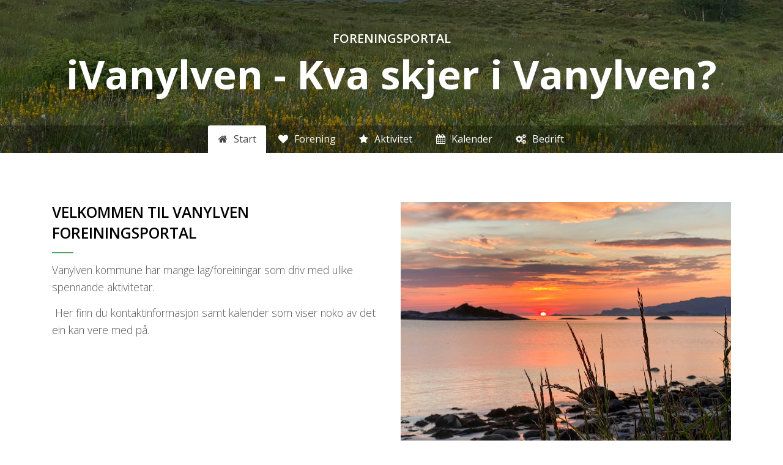

--- FILE ---
content_type: text/html;charset=UTF-8
request_url: https://ivanylven.no/
body_size: 7964
content:
<!DOCTYPE html>
<html lang="no" prefix="og: http://ogp.me/ns#">

<head>
    <meta http-equiv="Content-Type" content="text/html; charset=utf-8" />
    <meta name="viewport" content="width=device-width, initial-scale=1, shrink-to-fit=no" />
    <meta http-equiv="x-ua-compatible" content="ie=edge">
    <meta name="generator" content="WisWeb" >

    <title>iVanylven - Kva skjer i Vanylven?</title>
    <meta name="description" content="Velkommen til nettsidene for iVanylven - Kva skjer i Vanylven?">

    <!-- OpenGraph. -->
    <!--  -->
    <!--  -->
    <meta property="og:type" content="website" />
    <meta property="og:title" content="iVanylven - Kva skjer i Vanylven?" />
    <meta property="og:description" content="Velkommen til nettsidene for iVanylven - Kva skjer i Vanylven?." />
    <meta property="og:image" content="https:///IrisImage/0/0.png?maxwidth=1200&maxheight=1200&" />
    <meta property="og:image:secure_url" content="https:///IrisImage/0/0.png?maxwidth=1200&maxheight=1200&" />
    <meta property="og:image:type" content="image/png" />
    <meta property="og:image:width" content="" />
    <meta property="og:image:height" content="" />






    <!-- Favicon -->
    <!--
    Gangen er og gå på web1:
        /var/www/static.wis.no/favicon
        Opprette mappe for siten: kvam
        Sette tilganger til mappen: sudo chown root:ubuntu kvam
    Gå til https://favicon.io/favicon-converter/
        Last opp png, og konverter
        Pakk ut zip til mappe på TS
    Gå på webserver vha MobaXterm og i venstre folder tre gå til:
        /var/www/static.wis.no/favicon/kvam
        last opp alle filer fra zip-fila
        sett tilganger til filene: sudo chown root:ubuntu kvam/*.*
        sett rettigheter til filene: sudo chmod a+x kvam/*.*
    Gå i databasen i tabellen Param og legg til:
        siteid, FaviconMappe, kvam
    -->
    <!-- Benyttet: https://favicon.io/favicon-converter/ -->
    <link rel="apple-touch-icon" sizes="180x180" href="https://static.wis.no/favicon/norgesfs/apple-touch-icon.png">
    <link rel="icon" type="image/png" sizes="32x32" href="https://static.wis.no/favicon/norgesfs/favicon-32x32.png">
    <link rel="icon" type="image/png" sizes="16x16" href="https://static.wis.no/favicon/norgesfs/favicon-16x16.png">
    <!--<link rel="manifest" href="/favicon/norgesfs/site.webmanifest">--> 
    <link rel="shortcut icon" href="https://static.wis.no/favicon/norgesfs/favicon.ico">

    <!-- Google Fonts -->
    <link href="https://fonts.googleapis.com/css?family=Open+Sans:300,400,600,700" rel="stylesheet">

    <!-- CSS Global Compulsory -->
    <link rel="stylesheet" href="/unify/2.5.1/vendor/bootstrap/bootstrap.min.css">
    <link rel="stylesheet" href="https://cdnjs.cloudflare.com/ajax/libs/bootstrap-select/1.13.18/css/bootstrap-select.min.css">

    <!-- CSS Vendors Global -->
    <link rel="stylesheet" href="/unify/2.5.1/vendor/icon-awesome/css/font-awesome.min.css">
    <link rel="stylesheet" href="/unify/2.5.1/vendor/icon-hs/style.css">
    <link rel="stylesheet" href="/unify/2.5.1/vendor/animate.css">
    <link  rel="stylesheet" href="/unify/2.5.1/vendor/custombox/custombox.min.css">

    <!-- Magnific Popup core JS and CSS files -->
    <link rel="stylesheet" href="/js/magnificpopup/magnific-popup.css">

    <!-- CSS Unify -->
    <link rel="stylesheet" href="/unify/2.5.1/css/unify-core.css">
    <link rel="stylesheet" href="/unify/2.5.1/css/unify-components.css">
    <link rel="stylesheet" href="/unify/2.5.1/css/unify-globals.css">

    <!-- CSS Customization -->
    <link rel="stylesheet" href="/unify/2.5.1/css/custom.css">

    <!-- Froala Styles (Iris/InVi editor) -->
    <link rel="stylesheet" href="/js/froala/css/froala_style.css">

    <!-- jQuery -->
    <script src="/unify/2.5.1/vendor/jquery/jquery.min.js"></script>
    <script src="/unify/2.5.1/vendor/jquery-migrate/jquery-migrate.min.js"></script>
    

    
    <!-- Froala -->
    <link href="https://cdn.jsdelivr.net/npm/froala-editor@3.0.6/css/froala_editor.pkgd.min.css" rel="stylesheet" type="text/css" />
    <script type="text/javascript" src="https://cdn.jsdelivr.net/npm/froala-editor@3.0.6/js/froala_editor.pkgd.min.js"></script>
    <script type="text/javascript" src="https://cdnjs.cloudflare.com/ajax/libs/froala-editor/3.0.6/js/languages/nb.js"></script>

    <!-- Sweet Alert -->
    <script src="https://cdnjs.cloudflare.com/ajax/libs/sweetalert/2.1.2/sweetalert.min.js" integrity="sha512-AA1Bzp5Q0K1KanKKmvN/4d3IRKVlv9PYgwFPvm32nPO6QS8yH1HO7LbgB1pgiOxPtfeg5zEn2ba64MUcqJx6CA==" crossorigin="anonymous" referrerpolicy="no-referrer"></script>

    <!-- Moment -->
    <script type="text/javascript" src="https://cdn.jsdelivr.net/momentjs/latest/moment.min.js"></script>
    <script type="text/javascript" src="https://cdnjs.cloudflare.com/ajax/libs/moment.js/2.29.1/locale/nb.js"></script>

    <!-- DateRangePicker -->
    <script type="text/javascript" src="https://cdn.jsdelivr.net/npm/daterangepicker/daterangepicker.min.js"></script>
    <link rel="stylesheet" type="text/css" href="https://cdn.jsdelivr.net/npm/daterangepicker/daterangepicker.css" />

    <!-- Cropper JS -->
    <link rel="stylesheet" href="https://cdnjs.cloudflare.com/ajax/libs/cropperjs/1.5.12/cropper.min.css" integrity="sha512-0SPWAwpC/17yYyZ/4HSllgaK7/gg9OlVozq8K7rf3J8LvCjYEEIfzzpnA2/SSjpGIunCSD18r3UhvDcu/xncWA==" crossorigin="anonymous" referrerpolicy="no-referrer" />

    <!-- WisWeb Custom CSS -->
    <link rel="stylesheet" href="/wwcss/873.css">
    
        <link rel="stylesheet" href="/wwcss/892.css">
    
    
    <!-- Foreningsportal Custom JavaScript -->
    <script type="text/javascript" src="/wwdok/36656-0.html?format=js" charset="utf-8"></script>
    <script>const jsPortalId = 140</script>
    <script>const jsDesignAreaId = 17548</script>

  







</head>

<body>
    <main>
        <div id="wrapper">
          
            <!-- TOP HEADER -->
            <div style="display: block;">

                <!-- Google Translate -->
                <div id="google_translate_element"></div>
                <script type="text/javascript">

                    function googleTranslateElementInit() {
                        new google.translate.TranslateElement({pageLanguage: 'no', layout: google.translate.TranslateElement.InlineLayout.SIMPLE}, 'google_translate_element');
                    }
                    
                </script>
                <script type="text/javascript" src="//translate.google.com/translate_a/element.js?cb=googleTranslateElementInit"></script>
                <!-- END Google Translate -->

    			<a href="/wwdok/37117-0.html" style="position:absolute; left:-9999px;" aria-hidden="true">Personvern</a>

                <!-- TOP SECTION -->
<div style="display: block;">
    <div class="section-container">
        <div>
            <div class="top-section" title="Illustrasjonsbilde" style="background-image: url('/irisimage/228962/bgtop.png?maxwidth=1920');">
                <div class="overlay">
                    <div class="headlines-container">
                        <span style="cursor: pointer;" onclick="updateContent('', 'foreninger');">
                          
                            <span class="headlines headlines-prefix" onclick="">FORENINGSPORTAL</span>
                            
                          
                            <a href="/" style="text-decoration: none; color:#FFFFFF"><span class="headlines-main">iVanylven - Kva skjer i Vanylven?</span></a>
                            
                        </span>
                    </div>


                  
                    <div class="menu-container container-overlay">
                        <div class="table-responsive" style="margin: 0 auto; max-width: 600px;">
                            <table class="table" style="font-size: 16px; color: white;">
                                <tr>
                                  
                                    <td id="menuItem-36491" class="item home item-active"
                                           onclick="updateContent(36491, '&Path=/&PortalAreaId=');
                                              $('.menu-container .item-active').removeClass('item-active');
                                              $(this).addClass('item-active');
                                              event.preventDefault();">
                                        <i class="fa fa-home" style="margin-right: 6px;"></i>
                                        <span class="item-title">Start</span>
                                    </td>
                                  
                                    <td id="menuItem-36655" class="item home"
                                           onclick="updateContent(36655, '&Path=/foreninger&PortalAreaId=');
                                              $('.menu-container .item-active').removeClass('item-active');
                                              $(this).addClass('item-active');
                                              event.preventDefault();">
                                        <i class="fa fa-heart" style="margin-right: 6px;"></i>
                                        <span class="item-title">Forening</span>
                                    </td>
                                  
                                    <td id="menuItem-36661" class="item home"
                                           onclick="updateContent(36661, '&Path=/aktiviteter&PortalAreaId=');
                                              $('.menu-container .item-active').removeClass('item-active');
                                              $(this).addClass('item-active');
                                              event.preventDefault();">
                                        <i class="fa fa-star" style="margin-right: 6px;"></i>
                                        <span class="item-title">Aktivitet</span>
                                    </td>
                                  
                                    <td id="menuItem-36659" class="item home"
                                           onclick="updateContent(36659, '&Path=/kalender&PortalAreaId=');
                                              $('.menu-container .item-active').removeClass('item-active');
                                              $(this).addClass('item-active');
                                              event.preventDefault();">
                                        <i class="fa fa-calendar" style="margin-right: 6px;"></i>
                                        <span class="item-title">Kalender</span>
                                    </td>
                                  
                                    <td id="menuItem-36718" class="item home"
                                           onclick="updateContent(36718, '&Path=/bedrifter&PortalAreaId=');
                                              $('.menu-container .item-active').removeClass('item-active');
                                              $(this).addClass('item-active');
                                              event.preventDefault();">
                                        <i class="fa fa-gears" style="margin-right: 6px;"></i>
                                        <span class="item-title">Bedrift</span>
                                    </td>
                                  
                                </tr>
                            </table>
                        </div>
                    </div>
                  
                    
                </div>
            </div>
        </div>
    </div>
</div>
<!-- END TOP SECTION -->

            </div>            
            <!-- END TOP HEADER -->
          

            <!-- SUB PAGE CONTENT-->
            <div id="contentMain">
                <!-- SECTIONS -->
<div class="startpage-section">

	<div class="g-py-50 ">
		<div class="container">
			    <div class="imagetext-section-container row">
        <div class="col-md-12 col-lg-6 order-last">
            
              <img title="Bilde/illustrasjon for Velkommen til Vanylven foreiningsportal" style="width: 100%; height: auto; max-height: 100%;" src="/irisImage/224891/image.png?maxwidth=1920"/>
            
        </div>
        <div class="col-md-12 col-lg-6 text-container">
            <h2 class="h3 g-color-black g-font-weight-600 text-uppercase mb-2">Velkommen til Vanylven foreiningsportal</h2>
            <div class="d-inline-block g-width-35 g-height-2 g-bg-primary mb-2"></div>
            <div class="lead mb-0"><p>Vanylven kommune har mange lag/foreiningar som driv med ulike spennande aktivitetar.</p><p>&nbsp;Her finn du kontaktinformasjon samt kalender som viser noko av det ein kan vere med på.&nbsp;</p></div>

                <div style="margin: 0 auto;">
                
                </div>            

        </div>
    </div>

		</div>
	</div>

	<div class="g-py-50  g-bg-secondary">
		<div class="container">
			<div class="row justify-content-center text-center g-mb-10">
    <div class="col-lg-12 mb-5">

        <h2 class="h3 g-color-black g-font-weight-600 text-uppercase mb-2">BRUK AV FOREININGSPORTALEN</h2>

        <div class="d-inline-block g-width-35 g-height-2 g-bg-primary mb-2"></div>
        <div class="lead mb-0"><p><br>Ynskjer du å redigere informasjonen om din organisasjon og treng hjelp til pålogging? Ta kontakt med Randi Irene Helgøy på <a href="mailto:randi.irene.helgoy@vanylven.kommune.no">randi.irene.helgoy@vanylven.kommune.no</a> eller 95143997&nbsp;</p></div>
    </div>  
</div>

<div style="margin: 0 auto;">

</div>
		</div>
	</div>

	<div class="g-py-50 ">
		<div class="container">
			
<div class="row justify-content-center text-center g-mb-50">
    <div class="col-lg-9">
        <h2 class="h3 g-color-black g-font-weight-600 text-uppercase mb-2">KVA SKJER?</h2>
        <div class="d-inline-block g-width-35 g-height-2 g-bg-primary mb-2"></div>
        <div class="lead mb-0"><p>Liste med dei næraste aktivitetane i kalenderen</p></div>
    </div>
</div>


<!-- Dokumenter -->


<div>
    <table class="table" style="font-size: 1.25rem; font-weight: 300;">
        <thead>
            <tr>
                <th style="width: 1px;">Dag</th>
                <th style="width: 1px;">Dato</th>
                <th style="width: 1px;">Kl.</th>
                <th style="text-align: left;">Tittel</th>
                <th class="g-hidden-sm-down" style="text-align: left;">Sted</th>
                <th class="g-hidden-sm-down" style="text-align: left;">Arrangør</th>
            </tr>
        </thead>
        <tbody>
        
		  
        	<tr>
                <td style="text-align: left;">Lør</td>
                <td style="text-align: left;">17.01.</td>
                <td>11:00</td>
                <td style="text-align: left;">
                    <a href="#" onclick="updateContent(36660, '&Path=/hendelse&Id=2004910'); return false;">
                      Møteplassen brukthandel
                    </a>                    
                </td>
                <td class="g-hidden-sm-down" style="text-align: left;">Brukthandelen i Syvde</td>
                <td class="g-hidden-sm-down" style="text-align: left;">Vanylven Røde Kors</td>
            </tr>
		  
        	<tr>
                <td style="text-align: left;">Søn</td>
                <td style="text-align: left;">18.01.</td>
                <td>11:00</td>
                <td style="text-align: left;">
                    <a href="#" onclick="updateContent(36660, '&Path=/hendelse&Id=2451994'); return false;">
                      Gudsteneste
                    </a>                    
                </td>
                <td class="g-hidden-sm-down" style="text-align: left;">Syvde kyrkje</td>
                <td class="g-hidden-sm-down" style="text-align: left;">Kyrkja i Vanylven</td>
            </tr>
		  
        	<tr>
                <td style="text-align: left;">Man</td>
                <td style="text-align: left;">19.01.</td>
                <td>11:00</td>
                <td style="text-align: left;">
                    <a href="#" onclick="updateContent(36660, '&Path=/hendelse&Id=2312944'); return false;">
                      Sterk og Stødig Slagnes
                    </a>                    
                </td>
                <td class="g-hidden-sm-down" style="text-align: left;">Slagnes Forsamlingshus</td>
                <td class="g-hidden-sm-down" style="text-align: left;">Frisklivssentralen i Vanylven kommune</td>
            </tr>
		  
        	<tr>
                <td style="text-align: left;">Man</td>
                <td style="text-align: left;">19.01.</td>
                <td>11:00</td>
                <td style="text-align: left;">
                    <a href="#" onclick="updateContent(36660, '&Path=/hendelse&Id=2466524'); return false;">
                      Høyrselshjelp
                    </a>                    
                </td>
                <td class="g-hidden-sm-down" style="text-align: left;">Fellesstova, Vanylven Helse- og omsorgssenter</td>
                <td class="g-hidden-sm-down" style="text-align: left;">Hørselsforbundet Ytre Sunnmøre</td>
            </tr>
		  
        	<tr>
                <td style="text-align: left;">Man</td>
                <td style="text-align: left;">19.01.</td>
                <td>12:00</td>
                <td style="text-align: left;">
                    <a href="#" onclick="updateContent(36660, '&Path=/hendelse&Id=1883138'); return false;">
                      BUA Vanylven open
                    </a>                    
                </td>
                <td class="g-hidden-sm-down" style="text-align: left;">Vanylvssmia</td>
                <td class="g-hidden-sm-down" style="text-align: left;">Vanylven frivilligsentral</td>
            </tr>
		  
        	<tr>
                <td style="text-align: left;">Man</td>
                <td style="text-align: left;">19.01.</td>
                <td>12:00</td>
                <td style="text-align: left;">
                    <a href="#" onclick="updateContent(36660, '&Path=/hendelse&Id=2459683'); return false;">
                      Karatreff
                    </a>                    
                </td>
                <td class="g-hidden-sm-down" style="text-align: left;">Syvde - A.M.VIK</td>
                <td class="g-hidden-sm-down" style="text-align: left;">Cafe au Kle - A.M.VIK</td>
            </tr>
		  
        	<tr>
                <td style="text-align: left;">Man</td>
                <td style="text-align: left;">19.01.</td>
                <td>14:30</td>
                <td style="text-align: left;">
                    <a href="#" onclick="updateContent(36660, '&Path=/hendelse&Id=2462939'); return false;">
                      Helsestasjon for ungdom (HFU)
                    </a>                    
                </td>
                <td class="g-hidden-sm-down" style="text-align: left;">Vanylven helsestasjon</td>
                <td class="g-hidden-sm-down" style="text-align: left;">Vanylven Helsestasjon</td>
            </tr>
		  
        	<tr>
                <td style="text-align: left;">Man</td>
                <td style="text-align: left;">19.01.</td>
                <td>18:00</td>
                <td style="text-align: left;">
                    <a href="#" onclick="updateContent(36660, '&Path=/hendelse&Id=2372729'); return false;">
                      Korpsøving
                    </a>                    
                </td>
                <td class="g-hidden-sm-down" style="text-align: left;">Myklebust skule</td>
                <td class="g-hidden-sm-down" style="text-align: left;">Syvde skulekorps</td>
            </tr>
		  
		
        </tbody>
    </table>
  <div class="g-py-20" style="display: block; margin: 0 auto;">
        <a class="btn btn-xl u-btn-outline-darkgray g-font-weight-600 g-font-size-default g-px-35" href="/kalender">Kalender</a>
        <!-- Forsøk 13.03.2023 fra Svein på å få til delvis oppdatering for å vise kalender oversikt. Fikk ikke til å sette aktiv fane
          <a class="btn btn-xl u-btn-outline-darkgray g-font-weight-600 g-font-size-default g-px-35" href="#" onclick="updateContent(36659, '&Path=/kalender'); return false; $('.menu-container .item-active').removeClass('item-active'); $('#menuItem-36659').addClass('item-active');">
            Kalender
          </a>
        -->  
  </div>    
</div>

		</div>
	</div>

	<div class="g-py-50  g-bg-secondary">
		<div class="container">
			<div class="row justify-content-center text-center g-mb-50">
    <div class="col-lg-9">
        <h2 class="h3 g-color-black g-font-weight-600 text-uppercase mb-2">VÅRE LAG/FOREININGAR</h2>
        <div class="d-inline-block g-width-35 g-height-2 g-bg-primary mb-2"></div>
        <div class="lead mb-0"><p>Her ser du tre tilfeldige lag/foreningar du kan lese meir om.</p></div>
    </div>
</div>

<!-- Dokumenter -->


<div class="row justify-content-left text-left noselect">
  
    <div class="col-lg-4 g-mb-30">
        <article class="g-bg-white" style="border: solid 1px #f0f0f0; position: relative;">
            <a href="" onclick="updateContent(36657, '&Path=/forening&vanylven-kunstlag&id=414825'); event.preventDefault();">
                <figure class="g-pos-rel">
                    <div title="Bilde/illustrasjon for Vanylven kunstlag" class="news-image" data-src="/irisimage/275351/275351.jpg?maxheight=360&cropleft=-89&croptop=147&cropright=-88&cropbottom=151" style="background-image: url(/irisimage/275351/275351.jpg?maxheight=360&cropleft=-89&croptop=147&cropright=-88&cropbottom=151);"></div>
                </figure>
                <div class="g-pa-20" style="height: 170px; overflow: hidden;">
                    <h3 class="h5 g-mb-15 u-link-v5 g-color-gray-dark-v2 g-color-primary--hover">
                        Vanylven kunstlag
                    </h3>
                     <p style="font-weight: 400; font-size: 1rem; font-family: 'Open Sans', Helvetica, Arial, sans-serif; line-height: 1.6; color: #555;">Arrangere kunstutstillinger. Kjøpe kunst til eiga samling, låne ut kunst til institusjoner og bedrifter. Lage aktiviteter og bli kjent med andre kunstlag og kunstformer i distrikta.</p>
                </div>
                <div class="tone-out"></div>
            </a>
        </article>
    </div>
  
    <div class="col-lg-4 g-mb-30">
        <article class="g-bg-white" style="border: solid 1px #f0f0f0; position: relative;">
            <a href="" onclick="updateContent(36657, '&Path=/forening&mannskoret-frendar&id=414856'); event.preventDefault();">
                <figure class="g-pos-rel">
                    <div title="Bilde/illustrasjon for Mannskoret Frendar" class="news-image" data-src="/irisimage/218050/218050.jpg?maxheight=360&cropleft=0&croptop=0&cropright=0&cropbottom=114" style="background-image: url(/irisimage/218050/218050.jpg?maxheight=360&cropleft=0&croptop=0&cropright=0&cropbottom=114);"></div>
                </figure>
                <div class="g-pa-20" style="height: 170px; overflow: hidden;">
                    <h3 class="h5 g-mb-15 u-link-v5 g-color-gray-dark-v2 g-color-primary--hover">
                        Mannskoret Frendar
                    </h3>
                     <p style="font-weight: 400; font-size: 1rem; font-family: 'Open Sans', Helvetica, Arial, sans-serif; line-height: 1.6; color: #555;">Mannskor som har medlemmer frå heile kommunen. Alle menn med normalt gehør og sangstemme velkomne. Sosialt og trivelig!
Øving på Eidsåtun onsdagar kl 1930 - 2130.</p>
                </div>
                <div class="tone-out"></div>
            </a>
        </article>
    </div>
  
    <div class="col-lg-4 g-mb-30">
        <article class="g-bg-white" style="border: solid 1px #f0f0f0; position: relative;">
            <a href="" onclick="updateContent(36657, '&Path=/forening&heim-bygdeutvikling&id=432418'); event.preventDefault();">
                <figure class="g-pos-rel">
                    <div title="Bilde/illustrasjon for Åheim bygdeutvikling" class="news-image" data-src="/irisimage/232664/232664.jpg?maxheight=360&cropleft=0&croptop=65&cropright=0&cropbottom=3" style="background-image: url(/irisimage/232664/232664.jpg?maxheight=360&cropleft=0&croptop=65&cropright=0&cropbottom=3);"></div>
                </figure>
                <div class="g-pa-20" style="height: 170px; overflow: hidden;">
                    <h3 class="h5 g-mb-15 u-link-v5 g-color-gray-dark-v2 g-color-primary--hover">
                        Åheim bygdeutvikling
                    </h3>
                     <p style="font-weight: 400; font-size: 1rem; font-family: 'Open Sans', Helvetica, Arial, sans-serif; line-height: 1.6; color: #555;">Foreininga er eit organ for  organisasjonar og lokalbefolkninga, som har interesser knytt til lokalsamfunnet innan laget sitt geografiske område. Åheim Bygdeutvikling skal gjennom samling og koordinering av krefter og interesser arbeide for ei sunn utvikling av lokalsamfunnet, samt fremme trivselstiltak til glede for innbyggarane.</p>
                </div>
                <div class="tone-out"></div>
            </a>
        </article>
    </div>
  

  <div style="display: block; width: 100%; text-align: center;">
        <a href="/foreninger" class="btn btn-xl u-btn-outline-darkgray g-font-weight-600 g-font-size-default g-px-35">Vis alle</a>
  </div>
</div>

		</div>
	</div>

	<div class="g-py-50 ">
		<div class="container">
			<div class="row justify-content-center text-center g-mb-10">
    <div class="col-lg-12 mb-4">
        <h2 class="h3 g-color-black g-font-weight-600 text-uppercase mb-2">OPPDATERING</h2>
        <div class="d-inline-block g-width-35 g-height-2 g-bg-primary mb-2"></div>
        <div class="lead mb-0"><p>Her kan du følge status på kor mange foreningar som har oppdatert si forening</p></div>
        <div class="progress rounded-0 g-mb-20 g-mt-20" style="height: 23px;">
          <div class="progress-bar" role="progressbar" style="width: 75.90361445783%; text-align: right;" aria-valuenow="75.90361445783" aria-valuemin="0" aria-valuemax="100">75,9 %&nbsp;</div>
        </div>
        <p class="lead mb-0">
          
            Foreninger: <a href="" onclick="updateContent(36655, '&Path=/foreninger&View=List&Status=Ok'); return false;">53 av 73 er oppdatert</a> (72,6&nbsp;%) (<a href="" onclick="updateContent(36655, '&Path=/foreninger&View=List&Status=Missing'); return false;">mangler 20</a>)<br>
          
          
            Bedrifter: <a href="" onclick="updateContent(36718, '&Path=/bedrifter&View=List&Status=Ok'); return false;">10 av 10 er oppdatert</a> (100,0&nbsp;%) (<a href="" onclick="updateContent(36718, '&Path=/bedrifter&View=List&Status=Missing'); return false;">mangler 0</a>)<br>
          
          
          
            <b>Totalt: 63 av 83 er oppdatert (75,9&nbsp;%) (mangler 20)</b><br>
          
        </p>
    </div>



    </div>

</div>
		</div>
	</div>

</div>
<!-- END SECTIONS -->

            </div>
            <!-- END SUBPAGE CONTENT -->

            <!-- FOOTER -->
            <div style="display: block;">
                
<!-- Footer -->
      <div class="g-bg-black-opacity-0_9 g-color-white-opacity-0_8 g-py-25">
        <div class="container">

          <div class="row">
            
            <!-- Footer Content -->
            <div class="col-lg-4 g-mb-40 g-mb-0--lg">
              <div class="u-heading-v2-3--bottom g-brd-white-opacity-0_8 g-mb-20">
                <h2 class="u-heading-v2__title h6 text-uppercase mb-0">Nyttige lenker</h2>
              </div>

              <nav class="text-uppercase1">
                <ul class="list-unstyled g-mt-minus-10 mb-0 footer-ul">
                  
                  <li class="g-pos-rel g-brd-bottom g-brd-white-opacity-0_1 g-py-10">
                    <h4 class="h6 g-pr-20 mb-0">
                      <i class="fa fa-home"></i>
                      <a class="g-color-white-opacity-0_8 g-color-white--hover" href="/">Start</a>
                      <i class="fa fa-angle-right g-absolute-centered--y g-right-0"></i>
                    </h4>
                  </li>                    
                  
                  <li class="g-pos-rel g-brd-bottom g-brd-white-opacity-0_1 g-py-10">
                    <h4 class="h6 g-pr-20 mb-0">
                      <i class="fa fa-heart"></i>
                      <a class="g-color-white-opacity-0_8 g-color-white--hover" href="/foreninger">Forening</a>
                      <i class="fa fa-angle-right g-absolute-centered--y g-right-0"></i>
                    </h4>
                  </li>                    
                  
                  <li class="g-pos-rel g-brd-bottom g-brd-white-opacity-0_1 g-py-10">
                    <h4 class="h6 g-pr-20 mb-0">
                      <i class="fa fa-star"></i>
                      <a class="g-color-white-opacity-0_8 g-color-white--hover" href="/aktiviteter">Aktivitet</a>
                      <i class="fa fa-angle-right g-absolute-centered--y g-right-0"></i>
                    </h4>
                  </li>                    
                  
                  <li class="g-pos-rel g-brd-bottom g-brd-white-opacity-0_1 g-py-10">
                    <h4 class="h6 g-pr-20 mb-0">
                      <i class="fa fa-calendar"></i>
                      <a class="g-color-white-opacity-0_8 g-color-white--hover" href="/kalender">Kalender</a>
                      <i class="fa fa-angle-right g-absolute-centered--y g-right-0"></i>
                    </h4>
                  </li>                    
                  
                  <li class="g-pos-rel g-brd-bottom g-brd-white-opacity-0_1 g-py-10">
                    <h4 class="h6 g-pr-20 mb-0">
                      <i class="fa fa-gears"></i>
                      <a class="g-color-white-opacity-0_8 g-color-white--hover" href="/bedrifter">Bedrift</a>
                      <i class="fa fa-angle-right g-absolute-centered--y g-right-0"></i>
                    </h4>
                  </li>                    
                  
                
                

                </ul>
                
              </nav>
            </div>
            <!-- End Footer Content -->

            <!-- Footer Content -->
            <div class="col-lg-4 g-mb-40 g-mb-0--lg">
              <div class="u-heading-v2-3--bottom g-brd-white-opacity-0_8 g-mb-20">
                <h2 class="u-heading-v2__title h6 text-uppercase mb-0">Kontakt</h2>
              </div>

              <address class="g-bg-no-repeat g-font-size-12 mb-0" style="background-image: url();">

                <!-- Post address -->
                
                <!-- End Location -->

                <!-- Phone -->
                <div class="d-flex g-mb-20">
                  <div class="g-mr-10">
                    <span class="u-icon-v3 u-icon-size--xs g-bg-white-opacity-0_1 g-color-white-opacity-0_6">
                      <i class="fa fa-phone"></i>
                    </span>
                  </div>
                  <p class="mb-0" style="margin-top: 9px;">
                    <a href="tel:" style="color: rgba(255, 255, 255, 0.8) !important;"></a></p>
                </div>
                <!-- End Phone -->

                <!-- Email and Website -->
                <div class="d-flex g-mb-20">
                  <div class="g-mr-10">
                    <span class="u-icon-v3 u-icon-size--xs g-bg-white-opacity-0_1 g-color-white-opacity-0_6">
                      <i class="fa fa-globe"></i>
                    </span>
                  </div>
                  <p class="mb-0" style="margin-top: 9px;">
                    <a class="g-color-white-opacity-0_8 g-color-white--hover" href="mailto:Randi.irene.helgoy@vanylven.kommune.no">Randi.irene.helgoy@vanylven.kommune.no</a>
                  </p>
                </div>
                <!-- End Email and Website -->
              </address>
            </div>
            
           <div class="col-lg-4 g-mb-40 g-mb-0--lg">
              <div class="u-heading-v2-3--bottom g-brd-white-opacity-0_8 g-mb-20">
                <h2 class="u-heading-v2__title h6 text-uppercase mb-0">Sosiale media</h2>
              </div>









            </div>
            <!-- End Footer Content -->

          </div>

        </div>
      </div>
      <!-- End Footer -->

      <!-- Copyright Footer -->
      <footer class="g-bg-gray-dark-v1 g-color-white-opacity-0_8 g-py-10">
        <div class="container">
          <div class="row">
            <div class="col-md-12 text-center text-md-left g-mb-10 g-mb-0--md">
                <div class="d-lg-flex">
                    <div class="col-md-4">
                        <small class="d-block g-font-size-default g-mr-10 g-mb-10 g-mb-0--md">2026 © Foreningsportal</small>
                    </div>
                </div>
            </div>
          </div>
        </div>
      </footer>
      <!-- End Copyright Footer -->

            </div>
            <!-- END FOOTER -->

            <!-- GO TO TOP -->
            <a class="js-go-to u-go-to-v1" href="#" data-type="fixed" 
                data-position='{
                    "bottom": 15,
                    "right": 15
                }'
                data-offset-top="300"
                data-compensation="#js-header"
                data-show-effect="zoomIn">
                <i class="hs-icon hs-icon-arrow-top"></i>
            </a>
            <!-- END GO TO TOP -->
        </div>
        <div class="modal fade" data-backdrop="static" id="imageDialog" tabindex="-1" role="dialog" aria-labelledby="imageDialog" aria-hidden="true"></div>
    </main>

    <!-- JS Global Compulsory -->
    <script src="/unify/2.5.1/vendor/popper.min.js"></script>
    <script src="/unify/2.5.1/vendor/bootstrap/bootstrap.min.js"></script>
    <script  src="/unify/2.5.1/vendor/custombox/custombox.min.js"></script>
    <script src="https://cdnjs.cloudflare.com/ajax/libs/bootstrap-select/1.13.18/js/bootstrap-select.js"></script>

    <!-- JS Unify -->
    <script src="/unify/2.5.1/js/hs.core.js"></script>
    <script src="/unify/2.5.1/js/components/hs.go-to.js"></script>
    <script src="/unify/2.5.1/js/components/hs.modal-window.js"></script>

    <!-- JS Jquery Swipe and Move support -->
    <script type="text/javascript" src="//static.wis.no/jquery/jquery.event.move.js"></script>
    <script type="text/javascript" src="//static.wis.no/jquery/jquery.event.swipe.js"></script>

    <!-- Magnific Popup -->
    <script src="/js/magnificpopup/jquery.magnific-popup.js"></script>      

    <!-- JS Customization -->
    <script src="/unify/2.5.1/js/custom.js"></script>

    <!-- FS Customization -->
    <script type="text/javascript" src="/wwdok/36524-0.html?format=js" charset="utf-8"></script>

    <!-- Sweet Alert -->
    <script src="https://cdnjs.cloudflare.com/ajax/libs/sweetalert/2.1.0/sweetalert.min.js"></script>

    <!-- Cropper JS -->
    <script src="https://cdnjs.cloudflare.com/ajax/libs/cropperjs/1.5.12/cropper.min.js" integrity="sha512-ooSWpxJsiXe6t4+PPjCgYmVfr1NS5QXJACcR/FPpsdm6kqG1FmQ2SVyg2RXeVuCRBLr0lWHnWJP6Zs1Efvxzww==" crossorigin="anonymous" referrerpolicy="no-referrer"></script>

    <!-- Countdown Plugins -->
    <script  src="/unify/2.5.1/vendor/jquery.countdown.min.js"></script>
    <script  src="/unify/2.5.1/js/components/hs.countdown.js"></script>

    <!-- JS Plugins Init. -->
    <script>
        $(document).ready(function() {

            if (!window.history.state || typeof window.history.state.templateId === "undefined") {
                var initialState = { templateId: parseInt(36491), queries: window?.location?.search ?? ""  }
                window.history.replaceState(initialState, "", window.location.href);
            }

            // Localize Magnific Popup
            $.extend(true, $.magnificPopup.defaults, {
              tClose: 'Lukk',
              tLoading: 'Laster...',
              gallery: {
                tPrev: 'Forrige',
                tNext: 'Neste',
                tCounter: '%curr% av %total%'
              },
              image: {
                tError: 'Kunne ikke laste inn <a href="%url%">bildet</a>.' // Error message when image could not be loaded
              },
              ajax: {
                tError: '<a href="%url%">Innholdet</a> kunne ikke lastes.' // Error message when ajax request failed
              }
            });

            // initialization of countdowns
            var countdowns = $.HSCore.components.HSCountdown.init('.js-countdown', {
                yearsElSelector: '.js-cd-years',
                monthElSelector: '.js-cd-month',
                daysElSelector: '.js-cd-days',
                hoursElSelector: '.js-cd-hours',
                minutesElSelector: '.js-cd-minutes',
                secondsElSelector: '.js-cd-seconds'
            });

            // initialization of go to
            $.HSCore.components.HSGoTo.init('.js-go-to');

            // Activate magnific popup for image galleries
            $('.image-gallery').magnificPopup({
                delegate: 'a',
                type: 'image',
                gallery: {
                    enabled: true,
                    preload: [0,2]
                }
            });

            $(document).on('show.bs.modal', '.modal', function (event) {
                var zIndex = 1040 + (10 * $('.modal:visible').length);
                $(this).css('z-index', zIndex);
                setTimeout(function() {
                    $('.modal-backdrop').not('.modal-stack').css('z-index', zIndex - 1).addClass('modal-stack');
                }, 0);
            });

            $(document).on('hidden.bs.modal', '.modal', function () {
                $('.modal:visible')?.length > 0 && $(document.body).addClass('modal-open');
            });
            
        });

        $.HSCore.components.HSModalWindow.init('[data-modal-target]');
        
    </script>

</body>
</html>



--- FILE ---
content_type: text/css;charset=UTF-8
request_url: https://ivanylven.no/wwcss/873.css
body_size: 4422
content:
a:focus {
    border-bottom: 2px solid blue !important;
}

.btn:focus-within {
    border: 2px solid blue !important;
}

.image-gallery {
    margin-left: -4px;
    margin-right: -4px;
}

.image-gallery .gallery-image-frame {
    padding: 4px 4px 4px 4px;
}

.image-gallery .gallery-image {
    display: block;
    width: 100%;
    padding-bottom: 60%;
    border: solid 1px #d0d0d0;
    background-repeat: no-repeat;
    -webkit-background-size: cover;
    -moz-background-size: cover;
    -o-background-size: cover;
    background-size: cover;
    background-position: center;
}

.goog-te-gadget-simple {
    position: absolute;
    right: 0;
    z-index: 1;
}

[class*="u-badge"]:not([class*="--top-left"]):not([class*="--bottom-left"]):not([class*="--bottom-right"]) {
    top: 3px;
    right: 5px;
    -webkit-transform: translate(50%, -50%);
    -ms-transform: translate(50%, -50%);
    transform: translate(50%, -50%);
}

.grecaptcha-badge {
	  display: none !important;
}

.top-section-img {
    padding-bottom: 300px;
    min-width: 300px; 
    background-size: cover; 
    background-position: center center; 
    background-repeat: no-repeat; 
    position: relative;
}

.top-section-logo {
    background-color: rgba(0, 0, 0, 0.3);
    position: absolute; 
    left: 0; right: 0; 
    top: 0; bottom: 0; 
    text-align: center;
}

.slogan-img {
    max-width: 490px;
    max-height: 40px;
    margin-top: 6px;
}

.slogan2-img {
    max-width: 490px;
    max-height: 60px;
    margin-top: 0px;
}

.logo-img {
    max-height: 100%;
}

.logo-text {
    font-size: 75px;
    line-height: 0.8;
    font-weight: 600; 
    font-variant-caps: all-small-caps; 
    color: #fff;
    text-shadow: -1px -1px 0 #555, 1px -1px 0 #555, -1px 1px 0 #555, 1px 1px 0 #555;
}

.startpage-header {
    font-weight: 600; 
    font-size: 30px; 
    color: #555;
    text-align: center;
}

.startpage-section {
    padding-top: 30px;
    text-align: center;
}

.footer-logo {
    text-align: left;
}

.footer-ul {
    max-width: 270px;
}

.noselect {
  -webkit-touch-callout: none; /* iOS Safari */
    -webkit-user-select: none; /* Safari */
     -khtml-user-select: none; /* Konqueror HTML */
       -moz-user-select: none; /* Firefox */
        -ms-user-select: none; /* Internet Explorer/Edge */
            user-select: none; /* Non-prefixed version, currently
                                  supported by Chrome and Opera */
  cursor: default;
}

article:focus-within {
    border: 2px solid blue !important;
}

.forening-article {
    border: solid 1px #f0f0f0; 
    position: relative; 
    overflow: hidden; 
    cursor: pointer; 
    box-shadow: 0 1px 4px rgb(0 0 0 / 20%)
}

.forening-article:hover {
    box-shadow: 4px 4px 12px rgb(0 0 0 / 20%)
}

.forening-description {
    font-weight: 400; 
    font-size: 13px; 
    font-family: 'Open Sans', Helvetica, Arial, sans-serif; 
    line-height: 1.6; 
    color: #666 !important;
    text-decoration: none !important;
}

.tone-out:after {
    content: "";
    position: absolute;
    bottom: 0px;
    left: 0;
    height: 40px;
    width: 100%;
    background: linear-gradient(rgba(255,255,255,.1), #fff);
}

.tone-out-forening:after {
    content: "";
    position: absolute;
    bottom: 0px;
    left: 0;
    height: 30px;
    width: 100%;
    background: linear-gradient(rgba(255,255,255,.1), #fff);
}

.activity-category-img {
    display: block;
    width: 100%;
    padding-bottom: 300px;
    border: 0;
    background-repeat: no-repeat;
    -webkit-background-size: cover;
    -moz-background-size: cover;
    -o-background-size: cover;
    background-size: cover;
    background-position: center;
}

.separator {
    display: block;
    border: none;
    color: white;
    height: 1px;
    margin: 40px;
    background: black;
    background: -webkit-gradient(radial, 50% 50%, 0, 50% 50%, 300, from(#8AB63E), to(#fff));
}

.bg-green {
    background-color: #73C02C !important;
}

.bg-green1 {
    background-color: #EDF6EA !important;
}

.news-image {
    display: block;
    width: 100%;
    padding-bottom: 45%;
    border: 0;
    background-repeat: no-repeat;
    -webkit-background-size: cover;
    -moz-background-size: cover;
    -o-background-size: cover;
    background-size: cover;
    background-position: center;
}

.news-image-override {
    padding-bottom: 363px !important;
}

.thumbnails-v1 {
  margin-bottom: 20px;
}

.thumbnail-img {
  margin-bottom: 3px !important;
  border: solid 1px #e0e0e0;
}

.caption {

}

.caption h3 {
    color: #666;
    font-size: 15px;
    text-transform: uppercase;  
}

.event-line::before {
    content: "";
    position: absolute;
    left: -20px;
    right: auto;
    width: 30px;
    height: 0;
    border-top-width: 1px;
    border-color: #ccc;
    top: 50%;
    border-top-style: solid;
}

.u-btn-outline-facebook:hover {
    color: #fff !important;
    background-color: #3b5998 !important;
}

.u-btn-outline-twitter:hover {
    color: #fff !important;
    background-color: #00acee !important; 
}

.form-control {
    background-color: #fff;
    border: 1px solid #ced4da !important;
}

.bootstrap-select > .btn-light {
    background-color: #fff !important;
}

/*Blog Posts
------------------------------------*/ 
.posts .dl-horizontal a {
    color: #555;
}

.posts .dl-horizontal { 
    margin-bottom: 15px;
    overflow: hidden;
}

.posts .dl-horizontal dt { 
    width: 77px; 
    float: left;
}

.posts .dl-horizontal dt img { 
    width: 60px; 
    height: 60px;
    padding: 2px;
    margin-top: 2px; 
    border: solid 1px #ddd;
}

.posts .dl-horizontal dd { 
    margin-left: 90px;
}

.posts .dl-horizontal dd p { 
    margin: 0;
}

.posts .dl-horizontal dd a {
    font-size: 14px;
    line-height: 16px !important; 
}

.posts .dl-horizontal dd a:hover { 
    color: #72c02c; 
    text-decoration: none;
}

.posts .dl-horizontal:hover dt img,
.posts .dl-horizontal:hover dd a { 
    color: #72c02c;
    border-color: #72c02c !important;
    -webkit-transition: all 0.2s ease-in-out;
    -moz-transition: all 0.2s ease-in-out;
    -o-transition: all 0.2s ease-in-out;
    transition: all 0.2s ease-in-out;
}

/* ### ACCORDION STYLES ### */
.ac-label {
    font-weight: 700;
    position: relative;
    padding: .5em 1em;
    margin-bottom: .5em;
    display: block;
    cursor: pointer;
    color: #fff;
    background-color: #a0bc51;
    transition: background-color .15s ease-in-out;
}

.ac-input:checked + label, .ac-label:hover {
    background-color: #8AB63E;
}

.ac-label:after, .ac-input:checked + .ac-label:after {
    content: "+";
    position: absolute;
    display: block;
    right: 0;
    top: 0;
    width: 2em;
    height: 100%;
    line-height: 2.7em;
    text-align: center;
    color: #fff;
    background-color: #8AB63E;
    transition: background-color .15s ease-in-out;
}

.ac-label:hover:after, .ac-input:checked + .ac-label:after {
    background-color: #8AB63E;
}

.sub2-bg {
    background-color: lightGray;
}

.ac-input:checked + .ac-label:after {
    content: "-";
}

.ac-input {
    display: none;
}

.ac-text, .ac-sub-text {
    opacity: 0;
    height: 0;
    transition: opacity .5s ease-in-out;
    overflow: hidden;
}

.ac-text p {
    margin-left: 15px;
}

.ac-input:checked ~ .ac-text, .ac-sub .ac-input:checked ~ .ac-sub-text {
    opacity: 1;
    height: auto;
}

.ac-mainsub {
    margin-left: 10px;
}

.ac-mainsub2 {
    margin-left: 20px;
}

.ac-sub .ac-label {
    background: none;
    font-weight: 600;
    padding: .5em 2em;
    margin-bottom: 0;
}

.ac-sub .ac-label:checked {
    background: none;
    border-bottom: 1px solid whitesmoke;
}

.ac-sub .ac-label:after, .ac-sub .ac-input:checked + .ac-label:after {
    left: 0;
    background: none;
}

.ac-sub .ac-input:checked + label, .ac-sub .ac-label:hover {
    background: none;
}

.ac-sub-text {
    padding: 0 1em 0 2em;
}

.activity-mobile {
    display: none;
}

.activity-desktop {
    display: flex;
}

.mapsHoverInfoTitle {
    color: #72c02c; 
    font-weight: 600; 
    font-size: 1.15rem;
    overflow: hidden; 
    margin-right: 10px;
}

.mapsInfoboxTitle {
    color: #72c02c; 
    font-weight: 600; 
    font-size: 1.15rem;
    overflow: hidden; 
    margin-right: 10px;
    margin-bottom: 8px;
    text-align: left;
}

.mapsInfoboxPhone {
    display: block;
    margin-bottom: 4px;
    margin-top: 8px;
    color: #555;
    text-align: left;    
}

.mapsInfoboxEmail {
    display: block;
    margin-bottom: 4px;
    color: #555;
    text-align: left;    
}

.mapsInfoboxWeb {
    display: block;
    margin-bottom: 4px;
    color: #555;
    text-align: left;
}

.fielderror {
    background-color: #FCEBEE;
    color: red;
}

.fielderror .fg-line:not([class*=has-]):after {
    background-color: red;
}

.calendar-timeline-item::before {
    width: 27% !important;
}

.faded-horizontal-line {
    border: 0;
    height: 1px;
    background-image: linear-gradient(to right, rgba(172,207,132, 1), rgba(172,207,132, 1), rgba(172,207,132, 0.2));
}

.activity-box-link {
    text-decoration: none !important;
}

.activity-box-link:hover {
    text-decoration: none !important;
    -webkit-box-shadow: 2px 2px 7px #d0d0d0;
    -moz-box-shadow: 2px 2px 7px #d0d0d0;
    box-shadow: 2px 2px 7px #d0d0d0;
}

#article h1 {
    font-family: "Open Sans",helvetica,arial,sans-serif; 
    font-weight: 800; 
    font-style: normal; 
    color: #454545; 
    font-size: 36px;
}

#article .lead {
    font-weight: 600; 
    font-size: 20px;
    line-height: 28px;
}

#article .posts .dl-horizontal {
    height: 50px !important;
}

#article .posts-header {
   font-size: 20px !important; 
   margin-bottom: 10px !important; 
   font-weight: 800 !important; 
   color: #444 !important;
}

#article .posts-box:hover .posts-title {
    color: #222 !important;
}

#article .posts-box:hover .posts-lead {
    color: #777 !important;
}

#article .posts-title {
    color: #666 !important;
    font-size: 14px;
    font-weight: 600;
    margin-top: -3px;
    overflow: hidden;
    text-overflow: ellipsis;
    white-space: nowrap;
}

#article .posts-lead {
    color: #b0b0b0;
    font-weight: 400;
    overflow: hidden;
    text-overflow: ellipsis;
    font-size: 12px;
    line-height: 15px;
}

#article p {
    font-size: 16px;
    color: #454545;
}

#article blockquote {
    font-style: italic;
    margin-left: 14px;
    padding-left: 10px;
    border-left: solid 2px #8DBF59;
}

#article blockquote p {
    color: #656565;
}

#article ol {
    padding-inline-start: 30px;
}

#article ul:not(.social) {
    padding-inline-start: 30px;
}

#article li {
    margin-top: 10px;
    font-size: 16px;
    line-height: 22px;
    color: #454545;
}

#article .fr-view h1 {
    font-family: "Open Sans",helvetica,arial,sans-serif; 
    font-weight: 800; 
    font-style: normal; 
    color: #444;
    font-size: 24px;
    margin-top: 22px;
}

#article .fr-view h2 {
    font-family: "Open Sans",helvetica,arial,sans-serif; 
    font-weight: 800; 
    font-style: normal; 
    color: #444;
    font-size: 20px;
    margin-top: 22px;
}

#article .fr-view h3 {
    font-family: "Open Sans",helvetica,arial,sans-serif; 
    font-weight: 800; 
    font-style: normal; 
    color: #444;
    font-size: 17px;
    margin-top: 22px;
}

#article .fr-view h4 {
    font-family: "Open Sans",helvetica,arial,sans-serif; 
    font-weight: 600; 
    font-style: normal; 
    color: #444;
    font-size: 16px;
    margin-top: 20px;
}

#article .small {
  line-height: 1.2;
  margin-top: 3px;
}
/* ### MEDIA QUERIES ### */ 

@media (max-width: 768px) {
    .top-section-img {
        padding-bottom: 150px;
        background-position: center center;
    }

    .news-image-override {
        padding-bottom: 200px !important;
    }   

    .activity-category-img {
        padding-bottom: 150px;
    }

    .startpage-header {
        font-size: 18px;
    }

    .footer-logo {
        margin-bottom: 50px;
        text-align: center;
    }

    .footer-ul {
        max-width: 100%;
    }

    .activity-mobile {
        display: block;
        max-width: 600px; 
        margin: 0 auto;         
    }

    .activity-desktop {
        display: none;
    }

    .goog-te-menu-value span:first-child {
        display: none !important;
    }

    #slogan-bottom {
        margin-bottom: 6px;
    }

    .slogan-img {
        max-width: 235px;
        margin-top: 1px;
    }

    .logo-text {
        font-size: 50px;
    }

    .calendar-timeline-item::before {
        display: none !important;
    }

}

/*\
 * Restore Bootstrap 3 "hidden" utility classes.
\*/

/* Breakpoint XS */
@media (max-width: 575px)
{
    .hidden-xs-down, .hidden-sm-down, .hidden-md-down, .hidden-lg-down, .hidden-xl-down, 
    .hidden-xs-up, 
    .hidden-unless-sm, .hidden-unless-md, .hidden-unless-lg, .hidden-unless-xl
    {
        display: none !important;
    }

}

/* Breakpoint SM */
@media (min-width: 576px) and (max-width: 767px)
{
    .hidden-sm-down, .hidden-md-down, .hidden-lg-down, .hidden-xl-down, 
    .hidden-xs-up, .hidden-sm-up, 
    .hidden-unless-xs, .hidden-unless-md, .hidden-unless-lg, .hidden-unless-xl
    {
        display: none !important;
    } 
}

/* Breakpoint MD */
@media (min-width: 768px) and (max-width: 991px)
{
    .hidden-md-down, .hidden-lg-down, .hidden-xl-down, 
    .hidden-xs-up, .hidden-sm-up, .hidden-md-up, 
    .hidden-unless-xs, .hidden-unless-sm, .hidden-unless-lg, .hidden-unless-xl
    {
        display: none !important;
    } 
}

/* Breakpoint LG */
@media (min-width: 992px) and (max-width: 1199px)
{
    .hidden-lg-down, .hidden-xl-down, 
    .hidden-xs-up, .hidden-sm-up, .hidden-md-up, .hidden-lg-up, 
    .hidden-unless-xs, .hidden-unless-sm, .hidden-unless-md, .hidden-unless-xl
    {
        display: none !important;
    } 
}

/* Breakpoint XL */
@media (min-width: 1200px)
{
    .hidden-xl-down, 
    .hidden-xs-up, .hidden-sm-up, .hidden-md-up, .hidden-lg-up, .hidden-xl-up, 
    .hidden-unless-xs, .hidden-unless-sm, .hidden-unless-md, .hidden-unless-lg
    {
        display: none !important;
    } 
}


.ribbon {
    position: absolute;
    right: -5px;
    top: -5px;
    z-index: 1;
    overflow: hidden;
    width: 75px;
    height: 75px;
    text-align: right;
}

.ribbon span {
    font-size: 10px;
    color: #fff;
    text-transform: uppercase;
    text-align: center;
    font-weight: bold;
    line-height: 20px;
    transform: rotate(45deg);
    width: 100px;
    display: block;
    background: #79A70A;
    background: linear-gradient(#F70505 0%, #8F0808 100%);
    box-shadow: 0 3px 10px -5px rgba(0,0,0,1);
    position: absolute;
    top: 19px;
    right: -21px;
}

.ribbon span::before {
    content: '';
    position: absolute;
    left: 0%;
    top: 100%;
    z-index: -1;
    border-left: 3px solid #5b3c3c;
    border-right: 3px solid transparent;
    border-bottom: 3px solid transparent;
    border-top: 3px solid #5b3c3c;
}

.ribbon span::after {
    content: '';
    position: absolute;
    right: 0%;
    top: 100%;
    z-index: -1;
    border-right: 3px solid #5b3c3c;
    border-left: 3px solid transparent;
    border-bottom: 3px solid transparent;
    border-top: 3px solid #5b3c3c;
}

.survey-subheaders {
    width:100%;
    display: inline-block;
    margin-top: 10px;
}

.survey-subheader {
    position: relative;
    float: left;
    font-size: 15px;
    font-weight: bold;
    padding: 6px 27px 7px 37px;
    margin: 20px 20px 15px -22px !important;
    color: #fff;
    background-color: #3D9187;
    -webkit-box-shadow: 0px 2px 4px #999;
    -moz-box-shadow: 0px 2px 4px #999;
    box-shadow: 0px 2px 4px #999;
}

.survey-subheader:after {
    content: ' ';
    position: absolute;
    width: 0;
    height: 0;
    left: 0;
    bottom: -5px;
    border-style: solid;
    border-color: #1d776b #1d776b transparent transparent;
}


/* FORENINGSPORTAL */

/* ### TOP SECTION ### */

.top-section {
    padding-bottom: 250px;
    background-size: cover; 
    background-position: center center; 
    background-repeat: no-repeat;
    position: relative;
}

.top-section .overlay {
    background-color: rgba(0, 0, 0, 0.4);
    position: absolute; 
    left: 0; right: 0; 
    top: 0; bottom: 0; 
    text-align: center;
}

.top-section .no-overlay {
    background-color: rgba(0, 0, 0, 0);
    position: absolute; 
    left: 0; right: 0; 
    top: 0; bottom: 0; 
    text-align: center;
}

.top-section .headlines-container {
    height: 84%; 
    display: flex; 
    justify-content: center; 
    align-items: center; 
}

.top-section .headlines {
    display: block;
    text-transform: uppercase; 
    color: white; 
    cursor: pointer;
}

.headlines-container .headlines-prefix {
    font-size: 20px;
    font-family: "Open Sans",helvetica,arial,sans-serif; 
    font-weight: 600; 
    font-style: normal;
}

.headlines-container .headlines-main {
    font-size: 65px;
    line-height: 1.3;
    font-family: "Open Sans",helvetica,arial,sans-serif; 
    font-weight: 800; 
    font-style: normal; 
}

.top-section .menu-container {
    position: absolute;
    bottom: 0;
    left: 0;
    right: 0;
    height: 45px;
    width: 100%;
}

.menu-container .item {
    font-family: Open Sans,helvetica,arial,sans-serif; 
    font-weight: 500; 
    font-style: normal; 
    color: #fff; 
    border-top: none;
    cursor: pointer;
    white-space: nowrap;
}

.menu-container .item-active {
    color: #454545;
    border-radius: 3px 3px 0 0;
    background-color: rgba(255, 255, 255, 1);
}

.menu-container .item-active .item-title {
    display: inline-block !important;
}

.top-section .container-overlay {
    background-color: rgba(0, 0, 0, 0.3);
}

/* ### END TOP SECTION ### */


/* ### KALENDER TOPP ### */

.daterangepicker .ranges ul {
    width: 100% !important;
}

.daterangepicker .ranges li {
    font-size: 1rem !important;
}

.filter-option-inner-inner {
  color: #000000;
}
.bootstrap-select>.dropdown-toggle:after {
    margin-top: -15px;
    margin-right: 6px;
}

/* CHANGE IMAGE OVERLAY */

.editable {    
    position: relative;
    cursor: pointer;
}

.editable .overlay {
    position: absolute;
    left: 0;
    right: 0;
    top: 0;
    bottom: 0;
    background-color: #f0f0f095;
    transition: .5s ease;
    opacity: 0;
}

.editable .overlay:hover {
    opacity: 1;
}

.editable .overlay > i {
    position: absolute;
    top: 50%;
    left: 50%;
    font-size: 40px;
    transform: translate(-50%, -50%);
}

@media (max-width: 768px) {
    .editable .overlay {
        opacity: 1;
        background-color: none;
    }
}


/* END CHANGE IMAGE OVERLY */

/* Selected button */
button.active,
a.btn.active,
td.active {
    background-color: #e1f0ff !important;
}

.u-nav-v1-1.u-nav-dark .nav-link.active {
    color: #fff;
    background-color: #555;
}

.g-brd-bottom--md {
    border-bottom: solid 1px #777 !important;
}

/* ### MEDIA QUERIES ### */

@media (max-width: 768px) {

    .u-nav-v1-1.u-nav-dark .nav-link.active {
        color: #fff;
        background-color: #555;
    }

    .g-brd-bottom--md {
        border-bottom: solid 1px #777 !important;
    }

    .top-section {
        padding-bottom: 150px;
        background-position: center center;
    }

    .goog-te-menu-value span:first-child {
        display: none !important;
    }

    .headlines-container .headlines-prefix {
        font-size: 15px;
    }

    .headlines-container .headlines-main {
        font-size: 35px;
        line-height: 1;
    }

    .menu-container .item {
        padding-left: 8px;
        padding-right: 8px;
        font-size: 15px;
    }

    .menu-container .home {
        padding-left: 13px;
        padding-right: 12px;
        font-size: 16px;
    }

    .menu-container .item .item-title {
        display: none;
    }

    .forening-description {
        font-size: 15px !important;
    }
}

/* Diverse stiler fra wps */

.imagetext-section-container .text-container {
    text-align: left;
}

.imagetext-section-container .text-container .title {
    font-size: 2.5rem;
    font-weight: 600;
    color: #454545 !important;
}

.imagetext-section-container .text-container .description {
    font-size: 1rem;
    font-weight: 400;
    color: #666;
}

@media (max-width: 991px) {
    .imagetext-section-container .text-container {
        text-align: center;
    }

    .imagetext-section-container img {
       padding-bottom: 30px;
    }
}

/* ### END MEDIA QUERIES ### */

